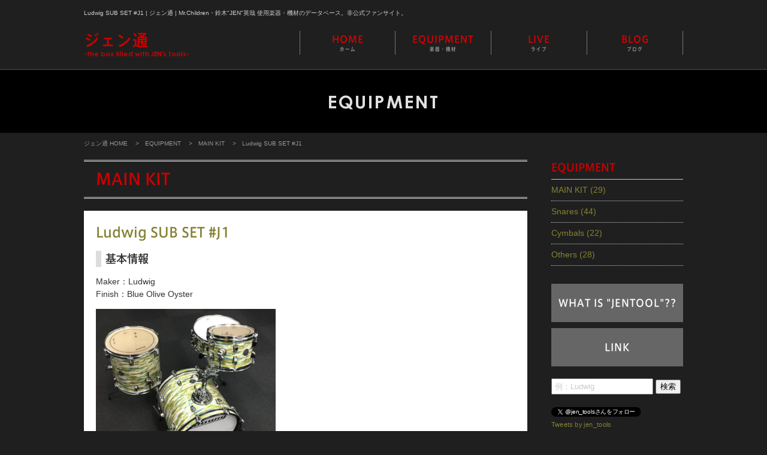

--- FILE ---
content_type: text/html; charset=UTF-8
request_url: https://jen.mrchildren.tools/kit/post-19/
body_size: 2968
content:
<!DOCTYPE html>
<html lang="ja">
<head>
<meta charset="utf-8">
<meta name="viewport" content="width=device-width">
<meta name="format-detection" content="telephone=no">
<meta name="description" content="Ludwig SUB SET #J1 | Mr.Children・鈴木&quot;JEN&quot;英哉 使用楽器・機材のデータベース" />
<meta name="twitter:card" content="summary_large_image" />
<meta name="twitter:site" content="@jen_tools" />
<meta property="og:url" content="https://jen.mrchildren.tools/" />
<meta property="og:title" content="ジェン通" />
<meta property="og:description" content="Mr.Children・鈴木”JEN”英哉氏 使用楽器・機材のデータベース。非公式ファンサイト。" />
<!--以下はHOMEには表示しない-->
<meta property="og:image" content="http://jen.mrchildren.tools/wp-content/uploads/2022/02/Ludwig_Sub_1-300x269.png" />
<title>Ludwig SUB SET #J1 | ジェン通 | Mr.Children・鈴木"JEN"英哉 使用楽器・機材のデータベース。非公式ファンサイト。</title>

<link href="https://cdnjs.cloudflare.com/ajax/libs/font-awesome/6.1.0/css/all.min.css" rel="stylesheet">
<link href="https://jen.mrchildren.tools/wp-content/themes/JENTOOL/css/style.css" rel="stylesheet">
<link href="https://jen.mrchildren.tools/wp-content/themes/JENTOOL/css/jquery.bxslider.css" rel="stylesheet">
</head>

<body>

<div id="loader"><div><img src="https://jen.mrchildren.tools/wp-content/themes/JENTOOL/img/loader.svg" alt="now loading..." width="50"></div></div>

<header>
<div class="inner cf">
<h1>Ludwig SUB SET #J1 | ジェン通 | Mr.Children・鈴木"JEN"英哉 使用楽器・機材のデータベース。非公式ファンサイト。</h1>
<p><a href="https://jen.mrchildren.tools"><strong>ジェン通</strong>-the box filled with JEN's tools-</a></p>

<label class="toggle" for="open">
<span class="navBtn">
<span></span>
<span></span>
<span></span>
</span>
</label>
<input id="open" type="checkbox">
<div id="navBg"></div>

<nav>
<ul class="cf">
<li><a href="https://jen.mrchildren.tools">HOME<span>ホーム</span></a></li>
<li><a href="https://jen.mrchildren.tools/equipment/">EQUIPMENT<span>楽器・機材</span></a>
<ul>
<li><a href="https://jen.mrchildren.tools/archive/kit/">MAIN KITs</a></li>
<li><a href="https://jen.mrchildren.tools/archive/snares/">Snares</a></li>
<li><a href="https://jen.mrchildren.tools/archive/cymbals/">Cymbals</a></li>
<li><a href="https://jen.mrchildren.tools/archive/others/">Others</a></li>
<li><a href="https://jen.mrchildren.tools/history_main/">HISTORY</a></li>
</ul>
</li>
<!-- LIVE情報ページ追加 -->
<li><a href="https://jen.mrchildren.tools/live/">LIVE<span>ライブ</span></a>
<ul>
<li><a href="https://jen.mrchildren.tools/archive/live-00/">〜2000</a></li>
<li><a href="https://jen.mrchildren.tools/archive/live-05/">2000〜2005</a></li>
<li><a href="https://jen.mrchildren.tools/archive/live-10/">2006〜2010</a></li>
<li><a href="https://jen.mrchildren.tools/archive/live-15/">2011〜2015</a></li>
<li><a href="https://jen.mrchildren.tools/archive/live-20/">2016〜2020</a></li>
<li><a href="https://jen.mrchildren.tools/archive/live-25/">2021〜2025</a></li>
<!-- 
<li><a href="https://jen.mrchildren.tools/archive/live-30/">2026〜</a></li>
 -->
</ul>
</li>
<!-- 追加ここまで -->
	
<li><a href="https://jen.mrchildren.tools/archive/blog/">BLOG<span>ブログ</span></a></li>
</ul>
</nav>
</div>
</header>
<section class="wrapper">
<h2>EQUIPMENT</h2>

<div class="inner cf">
<ul id="pankuzu">
<li><a href="https://jen.mrchildren.tools">ジェン通 HOME</a></li>
<li><a href="https://jen.mrchildren.tools/equipment/">EQUIPMENT</a></li>
<li><a href="https://jen.mrchildren.tools/archive/kit/" rel="category tag">MAIN KIT</a></li>
<li>Ludwig SUB SET #J1</li>
</ul>

<div id="main">
<h3>MAIN KIT</h3>

<div class="post">

<h4>Ludwig SUB SET #J1</h4>

<h5>基本情報</h5>

<p>Maker：Ludwig<br>
Finish：Blue Olive Oyster</p>


<p><img fetchpriority="high" decoding="async" src="https://jen.mrchildren.tools/wp-content/uploads/2022/02/Ludwig_Sub_1-300x269.png" alt="Ludwig_Sub_1" width="300" height="269" class="alignnone size-medium wp-image-1513" srcset="https://jen.mrchildren.tools/wp-content/uploads/2022/02/Ludwig_Sub_1-300x269.png 300w, https://jen.mrchildren.tools/wp-content/uploads/2022/02/Ludwig_Sub_1.png 597w" sizes="(max-width: 300px) 100vw, 300px" /><br />
(画像出典：<a href="http://kumamoto.shimablo.com/entry/2016/11/04/120734" rel="noopener" target="_blank">島村楽器ブログ ※現在は閲覧不可</a>)</p>
<p>Thanksgiving25 ドーム公演サブステージにて使用。<br />
口径等詳細不明。（メインステージで使用しているものより小口径？）<br />
会報74号Jen de go go!のコーナーで写っているセットと同じであれば<br />
Ludwig BreakBeats LC179X023の可能性が高そうです。</p>
<p>【参考：BreakBeats LC179X023の情報】<br />
・14&#215;16 バスドラム<br />
・13&#215;13　フロアタム<br />
・7&#215;10　タム</p>
<p>(情報提供 by tutokoaさん)</p>
<p class="categori">
<a href="https://jen.mrchildren.tools/archive/kit/" rel="category tag">MAIN KIT</a><a href="https://jen.mrchildren.tools/tag/ludwig/" rel="tag">Ludwig</a>	<br>
<a class="sns__twitter" href="javascript:window.open('http://twitter.com/share?hashtags=jentool&amp;via=jen_tools&amp;text='+encodeURIComponent(document.title)+'&url='+encodeURIComponent(location.href),'sharewindow','width=550, height=450, personalbar=0, toolbar=0, scrollbars=1, resizable=!');">
	<i class="fab fa-twitter-square"></i> Tweet
</a>
<a class="sns__facebook" href="javascript:window.open('http://www.facebook.com/share.php?u='+encodeURIComponent(location.href),'sharewindow','width=550, height=450, personalbar=0, toolbar=0, scrollbars=1, resizable=!');">
	<i class="fab fa-facebook-square"></i> Shere
</a>
<a class="sns__hatena" href="javascript:window.open('http://b.hatena.ne.jp/add?mode=confirm&url='+encodeURIComponent(location.href)+'&title='+encodeURIComponent(document.title),'sharewindow','width=550, height=450, personalbar=0, toolbar=0, scrollbars=1, resizable=!');">
	<img src="https://b.st-hatena.com/images/v4/public/entry-button/button-only@2x.png" alt="このエントリーをはてなブックマークに追加" width="20" height="20" style="border: none;" /> Bookmark
</a>
<script type="text/javascript" src="https://b.st-hatena.com/js/bookmark_button.js" charset="utf-8" async="async"></script>
</p>
	
</div>

<p class="nextPrev cf">
<span>←前の記事「<a href="https://jen.mrchildren.tools/kit/post-18/" rel="prev">Ludwig MAIN SET #J1</a>」</span>
<span>「<a href="https://jen.mrchildren.tools/kit/post-20/" rel="next">Ludwig SUB SET #J2</a>」次の記事→</span>
</p>
</div>

<div id="side"><!--以下はHOMEには表示しない-->
 
<h3>EQUIPMENT</h3>
<ul class="snav flexbox">
	<li class="cat-item cat-item-3"><a href="https://jen.mrchildren.tools/archive/snares/">Snares (44)</a>
</li>
	<li class="cat-item cat-item-16"><a href="https://jen.mrchildren.tools/archive/kit/">MAIN KIT (29)</a>
</li>
	<li class="cat-item cat-item-5"><a href="https://jen.mrchildren.tools/archive/others/">Others (28)</a>
</li>
	<li class="cat-item cat-item-4"><a href="https://jen.mrchildren.tools/archive/cymbals/">Cymbals (22)</a>
</li>
</ul>

<!--以上はHOMEには表示しない-->


<ul class="sbnr">
<li><a href="https://jen.mrchildren.tools/archive/about/">WHAT IS "JENTOOL"??</a></li>
<li><a href="https://jen.mrchildren.tools/link/">LINK</a></li>
<li class="tw"><a href="https://twitter.com/jen_tools" target="_blank"><img src="https://jen.mrchildren.tools/wp-content/themes/JENTOOL/img/tw.png"></a></li>
</ul>

<form role="search" method="get" id="searchform" action="https://jen.mrchildren.tools/" >
<input type="search" value="" name="s" id="s" placeholder="例：Ludwig"> <input type="submit" value="検索">
</form>

<br>
<div class="tw">
	<a href="https://twitter.com/jen_tools?ref_src=twsrc%5Etfw" class="twitter-follow-button" data-show-count="false">Follow @jen_tools</a><script async src="https://platform.twitter.com/widgets.js" charset="utf-8"></script>
	<a class="twitter-timeline" data-height="750" data-theme="light" href="https://twitter.com/jen_tools?ref_src=twsrc%5Etfw">Tweets by jen_tools</a> 
	<script async="" src="//platform.twitter.com/widgets.js" charset="utf-8"></script>
</div></div>
</div>
</section>


<div class="pagetop"><a href="#"><img src="https://jen.mrchildren.tools/wp-content/themes/JENTOOL/img/pagetop.png" alt="ページトップへ"></a></div>

<footer>
<ul class="cf">
<li><a href="https://jen.mrchildren.tools">HOME</a></li>
<li><a href="https://jen.mrchildren.tools/equipment/">EQUIPMENT</a></li>
<li><a href="https://jen.mrchildren.tools/live/">LIVE</a></li>
<li><a href="https://jen.mrchildren.tools/archive/blog/">BLOG</a></li>
<li><a href="https://jen.mrchildren.tools/link/">LINK</a></li>
</ul>

<p>&copy; ジェン通 / RyKit</p>
</footer>

<script src="https://jen.mrchildren.tools/wp-content/themes/JENTOOL/js/jquery-3.7.1.min.js"></script>
<script src="https://jen.mrchildren.tools/wp-content/themes/JENTOOL/js/script.js"></script>
<script src="https://jen.mrchildren.tools/wp-content/themes/JENTOOL/js/ga.js"></script>
<script src="https://jen.mrchildren.tools/wp-content/themes/JENTOOL/js/jquery.bxslider.js"></script>
<script>
$(function(){
  $('.bxslider').bxSlider({
    mode: 'fade',
	auto:true,
  });
});
</script>
</body>
</html>

--- FILE ---
content_type: text/css
request_url: https://jen.mrchildren.tools/wp-content/themes/JENTOOL/css/style.css
body_size: 6409
content:
@charset "utf-8";
/* CSS Document */

html{
	font-family:"ヒラギノ角ゴ Pro W3", "Hiragino Kaku Gothic Pro", "メイリオ", Meiryo, Osaka, "ＭＳ Ｐゴシック", "MS PGothic", sans-serif;
	font-size:14px;
	line-height:1.5;
	background-color : #1f1f1f;
	color:#333;
	}

/*
* "AXIS Font" licensed under the SIL Open Font License
* http://www.axisfont.com/
*/

@font-face { font-family: "axis_M"; src: url(../font/axis_M.woff) format("woff"); }
@font-face { font-family: "century_gothic_B"; src: url(../font/century_gothic_B.woff) format("woff"); }

body{
	margin:0;
	min-width:1100px;
	-webkit-text-size-adjust: none;
	}	

/*common
------------------------------------------*/
h1,h2,h3,h4,h5,ul,li,dl,dt,dd,table,figure,pre,code{
	border-collapse:collapse;
	list-style:none;
	margin:0;
	padding:0;
	}

/* 個別投稿ページ用に追加 */
h5 { 
	border-left: solid 9px #DCDCDC; 
	font-weight:bold;
	font-size:1.2em; 
	text-indent: 0.4em; 
	margin-top:14px;
	margin-bottom:14px;
}

/*************************************************
	折りたたみ
**************************************************/
@charset "UTF-8";
.fa-chevron-down:before {
  content: "\f078";
}
.grad-wrap {
  position: relative;
}
.grad-wrap + .grad-wrap {
  margin-top: 40px;
}
.grad-btn {
  z-index: 2;
  position: absolute;
  right: 0;
  bottom: 0;
  left: 0;
  width: 148px;
  margin: auto;
  padding: .5em 0;
  border-radius: 2px;
  background: #fff;
  color: #909090;
  font-size: 0.8rem;
  text-align: center;
  cursor: pointer;
  transition: .2s ease;
  box-shadow: 0 0 3px rgba(0,0,0,.3);
}
.grad-btn::before {
  content: "すべて見る"
}
.grad-btn .fa {
  margin-right: .5em;
}
.grad-btn:hover {
  background: #909090;
  color: #fff;
}
.grad-btn .fa {
  margin-right: .5em;
}
.grad-item {
  position: relative;
  overflow: hidden;
  height: 330px;
}
.grad-item p + p {
  margin-top: 1em;
}
.grad-item::before {
  display: block;
  position: absolute;
  bottom: 0;
  left: 0;
  content: "";
  width: 100%;
  height: 40px; /*グラデーションで隠す範囲*/
  background: -webkit-linear-gradient(top, rgba(255,255,255,0) 0%, rgba(255,255,255,0.9) 50%, rgba(255,255,255,0.9) 50%, #fff 100%);
  background: linear-gradient(top, rgba(255,255,255,0) 0%, rgba(255,255,255,0.9) 50%, rgba(255,255,255,0.9) 50%, #fff 100%);
}
.grad-trigger {
  display: none; /*チェックボックスは常に非表示*/
}
.grad-trigger:checked ~ .grad-btn {
  bottom: -2em;
}
.grad-trigger:checked ~ .grad-btn .fa {
  transform: rotate(180deg);
}
.grad-trigger:checked ~ .grad-btn::before {
  content: "折りたたむ" /*チェックされていたら、文言を変更する*/
}
.grad-trigger:checked ~ .grad-item {
  height: auto; /*チェックされていたら、高さを戻す*/
}
.grad-trigger:checked ~ .grad-item::before {
  display: none; /*チェックされていたら、grad-itemのbeforeを非表示にする*/
}

*{
	box-sizing:border-box;
	}

img{
	border:none;
	vertical-align:middle;
	max-width:100%;
	height: auto;
	}

a img{
	transition: opacity 0.3s ease-out;
	}

a:hover img{ 
	opacity:0.6;
	}

a{
/* リンクの色 */
	color:#858234;
	text-decoration:none;
	-webkit-transition:all .3s;
	transition:all .3s;
	}

a:hover{ text-decoration:underline;}

.alignL{text-align:left;}
.alignR{text-align:right;}
.alignC{text-align:center;}
/* メインの背景色 */
.wrapper{ background-color: #1f1f1f; padding-bottom: 50px;}
.inner{ width:1000px; margin:0 auto; position:relative; }
#main{ width:740px; float: left;}
#side{ width:220px; float: right;}
.fr{ float:right;}
.fl{ float:left;}
img.fr,figure.fr{ max-width:40%; margin:0 0 20px 20px;}
img.fl,figure.fl{ max-width:40%; margin:0 20px 20px 0;}
.mb0{ margin-bottom: 0;}
.mt10{ margin-top: 10px;}
.mt20{ margin-top: 20px;}
.mt30{ margin-top: 30px;}
.mt40{ margin-top: 40px;}
.mt50{ margin-top: 50px;}
.fs80{ font-size: 80%;}
.fs90{ font-size: 90%;}
.fs120{ font-size: 120%;}
.fs140{ font-size: 140%;}

.clear{ clear:both;}

.cf:after{
	content:" ";
	display:block;
	clear:both;
	}

.flex{
	display:-webkit-flex;
	display:-moz-flex;
	display:-ms-flex;
	display:flex;
	-webkit-justify-content:center;
	-moz-justify-content:center;
	-ms-justify-content:center;
	justify-content:center;
	-webkit-align-items:center;
	-moz-align-items:center;
	-ms-align-items:center;
	align-items:center;
	}

ul.x2{
	margin-right:-40px;
	}

ul.x2 li{
	float:left;
	width:480px;
	margin-right:40px;
	}

ul.x3{
	margin-right:-35px;
	}

ul.x3 li{
	float:left;
	width:310px;
	margin-right:35px;
	}

ul.disc li{
	list-style: disc;
	margin-left: 20px;
	}

.clear{ clear:both;}

.cf:after{
	content:" ";
	display:block;
	clear:both;
	}


/* loader
------------------------------------------------------------*/
#loader{
	width:100%;
	height:100%;
	background:#1f1f1f;
	text-align:center;
	position:fixed;
	z-index:99999;
	top:0;
	left:0;
	}

#loader div{
	margin:-32px 0 0 -32px;
	position:absolute;
	top:50%;
	left:50%;
	}

/* pagetop
------------------------------------------------------------*/
.pagetop {
	display: none;
	position: fixed;
	bottom: 50px;
	right: 50px;
	z-index: 10;
	}

.pagetop a {
	line-height: 50px;
	width: 50px;
	background: #555;
	display: block;
	text-align: center;
	border-radius: 50%;
	position: relative;
	transition: .2s;
	}

.pagetop a::before {
	content: "";
	width: 0;
	height: 100%;
	background: rgba(255,255,255,.1);
	display: block;
	position: absolute;
	top: 0;
	left: 50%;
	-webkit-transform: translateX(-50%);
	transform: translateX(-50%);
	transition: .3s;
	}

.pagetop a:hover::before {
	width: 100%;
	}

.pagetop img {
	vertical-align: middle;
	}


/*header
------------------------------------------*/
header{
	border-top: 2px solid #1f1f1f;
	border-bottom: 2px solid #333;
	box-shadow:0px 0px 4px 0px rgba(0,0,0,0.1);
	padding-bottom: 15px;
	position: relative;
	background-color: #1f1f1f;
	color: #d0d0d0;
	}

/*ページ最上部の文字*/
header h1{
	font-size: 10px;
	font-weight: normal;
	line-height: 40px;
	color: #d0d0d0;
	margin-bottom: 10px;
	}

header p{
	font-size: 11px;
	font-family: century_gothic_B;
	line-height: 1.2;
	margin: 0;
	display: inline-block;
	color: #c00;
	}

/*ヘッダ内サイト名文字（大）*/
header p strong{
	font-size: 26px;
	font-weight: normal;
	font-family: axis_M;
	letter-spacing: 1px;
	display: block;
	color: #c00;
	}

/*ヘッダ内サイト名文字（小）*/
header p a{
	color: #c00;
	display: block;
	}

header p a:hover{
	text-decoration: none;
	opacity: 0.6;
	color: #c00;
	}


/*nav
------------------------------------------*/
nav{
	float: right;
	}

nav ul li{
	float: left;
	font-size: 15px;
	font-family: axis_M;
	letter-spacing: 1px;
	text-align: center;
	width: 160px;
	border-right: 1px dotted #ccc;
	position: relative;
	}

nav ul li:first-child{
	border-left: 1px dotted #ccc;
	}

nav ul li span{
	display: block;
	font-size: 50%;
	}

nav ul li a{
	display: block;
	color: #d00;
	padding: 3px 0;
	}

nav ul li a span{
	color: #999;
	}

nav ul li a:hover{
	text-decoration: none;
	opacity: 0.6;
	}

/*ドロップダウン*/
nav ul li ul{
	width:100%;
	position:absolute;
	top:100%;
	left:0;
	z-index:3;
	}

nav ul li ul li{
	float:none;
	border: none;
	overflow: hidden;
	width:100%;
	height:0;
	-moz-transition: .2s;
	-webkit-transition: .2s;
	-o-transition: .2s;
	-ms-transition: .2s;
	transition: .2s;
	}

nav ul li ul li:first-child{
	border-left: none;
	}

nav ul li ul li a{
	background:rgba(0,0,0,0.8);
	border:none !important;
	font-size:12px;
	font-weight:normal;
	padding:10px !important;
	color:#ddd;
	}

nav ul li ul li a:hover{
	background: #858234;
	opacity: 1;
	}

nav ul li:hover ul li{
	overflow:visible;
	height:39px;
	}

#open,
#navBg{
	display:none;
	}




/*footer
------------------------------------------*/
footer{
	text-align: center;
	}

footer ul{
	background-color: #000;
	line-height: 50px;
	color: #c00;
	}

footer ul li{
	display: inline-block;
	}

footer ul li:before{
	content: "|";
	margin: 0 10px;
	}

footer ul li:first-child:before{
	content: none;
	}

footer ul li a{
	color: #d00;
	}

footer p{
	background-color: #1f1f1f;
	color: #aaa;
	font-size: 12px;
	margin: 0;
	padding: 10px 0;
	}


/*top
------------------------------------------*/
#kv{
	position: relative;
	/*
	height: 370px;
	*/
	height: 1px;
	text-align: center;
	margin-bottom: 30px;
	background-color: #1f1f1f;
	}

/*中央文字*/
#kv .inner{
	width: 1000px;
	padding-top: 50px;
	z-index: 2;
	color: #e0e0e0;
	}

/*中央タイトル文字（大）*/
#kv .inner h2{
	font-size: 50px;
	font-family: axis_M;
	background: none;
	padding: 0;
	color: #e0e0e0;
	}

/*中央タイトル文字（小）*/
#kv .inner h2 span{
	display: block;
	font-size: 30%;
	color: #e0e0e0;
	}

#kv .inner form #s{
	border: none;
	width: 460px;
	padding: 10px 10px 10px 50px;
	font-size: 16px;
	}

#kv .inner form label{
	position: relative;
	}

#kv .inner form label .search{
	position: absolute;
	left: 7px;
	top: -6px;
	background: url(/wp/wp-content/themes/toolbox/img/icon_search.png) no-repeat center;
	background-size: 25px;
	border: none;
	width: 30px;
	height: 30px;
	cursor: pointer;
	}

.zoom-in {
  display: flex;
  flex-wrap: wrap;
  justify-content: center;
}

.zoom-in-img {
  position: relative;
  max-width: 370px;
  height:100px;
  margin: 0;
  padding: 0;
  background: #1f1f1f;
  overflow: hidden;
  cursor: pointer;
}
.zoom-in-img img {
  width: 100%;
  height: 100%;
}

.zoom-in-img .zoom-in-img-text {
  position:    absolute;
  font-family: axis_M;
  width: 100%;
  height: 100%;
  top: 0;
  left: 0;
  display: flex;
  flex-direction: column;
  justify-content: center;
  align-items: center;
  color: #fff;
  background-color:    rgba(0,0,0,0.65);
  opacity: 1;
}

.zoom-in-img .zoom-in-img-text .text1 {
  font-size: 22px;
  padding: 10px 20px;
}

/*ホバーエフェクト*/
.zoom-in-img img {
  transform: scale(1);
  transition: .3s ease-in-out;
}
.zoom-in-img:hover img {
  transform: scale(1.3);
}

.zoom-in ul{
  display:flex;
  flex-wrap: wrap;
  list-style: none;
  padding-left: 0;
  text-align:center;
}

ul.tabMenu{
	display: table;
	width: 100%;
	border-bottom: 1px solid #ddd;
	font-family: axis_M;
	letter-spacing: 1px;
	}

ul.tabMenu li{
	display: table-cell;
	text-align: center;
	line-height: 50px;cursor: pointer;
	color: #858234;
	transition:color 0.3s;
	}

ul.tabMenu li:hover{
	color: #000;
	}

ul.tabMenu li.select{
	border: 1px solid #ddd;
	border-top: none;
	border-bottom-color: #fff;
	font-weight: bold;
	color: #000;
	}

ul.tabMenu li:first-child{
	border-left: none;
	}

ul.tabMenu li:last-child{
	border-right: none;
	}

dl.topics{
	padding: 20px;
	}

dl.topics dt{
	float: left;
	}

dl.topics dt span a{
	display: inline-block;
	background-color: #000;
	width: 80px;
	padding: 2px;
	margin-left: 15px;
	font-size: 10px;
	color: #fff;
	text-align: center;
	}

dl.topics dt span a:hover{
	text-decoration: none;
	opacity: 0.6;
	}

dl.topics dt span.kit a{ background-color: #ca6c91;}
dl.topics dt span.snares a{ background-color: #28a474;}
dl.topics dt span.cymbals a{ background-color: #bfb329;}
dl.topics dt span.others a{ background-color: #0f87da;}
dl.topics dt span.live-00 a{ background-color: #59baba;}
dl.topics dt span.live-05 a{ background-color: #59baba;}
dl.topics dt span.live-10 a{ background-color: #59ba59 ;}
dl.topics dt span.live-15 a{ background-color: #ba5959;}
dl.topics dt span.live-20 a{ background-color: #5959ba;}
dl.topics dt span.live-25 a{ background-color: #ba59ba;}
dl.topics dt span.blog a{ background-color: #fff; border: 1px solid #333; color: #333;}

dl.topics dd{
	padding-left: 220px;
	padding-bottom: 10px;
	margin-bottom: 10px;
	border-bottom: 1px dotted #ccc;
	}

dl.topics2 dd{
	padding-left: 110px;
	}

dl.topics dd a.kit:after,
dl.topics dd a.snares:after,
dl.topics dd a.cymbals:after,
dl.topics dd a.others:after,
dl.topics dd a.live-00:after,
dl.topics dd a.live-05:after,
dl.topics dd a.live-10:after,
dl.topics dd a.live-15:after,
dl.topics dd a.live-20:after,
dl.topics dd a.live-25:after{
	content: "を追加しました。"
	}

dl.topics dd a.blog:after{
	content: "を更新しました。"
	}


/*sub
------------------------------------------*/
	/*カテゴリヘッダ*/
.wrapper h2{
	background-color: #000;
	color: #e0e0e0;
	font-family: century_gothic_B;
	font-size: 30px;
	font-weight: normal;
	letter-spacing: 3px;
	text-align: center;
	padding: 30px 0;
	}

#main h3{
	/*アーカイブページのタイトル*/
	color : #c00;
	font-size: 26px;
	font-family: axis_M;
	font-weight: normal;
	border-top: 3px double #ccc;
	border-bottom: 3px double #ccc;
	padding: 10px 20px;
	margin-bottom: 20px;
	}

#main h4{
	/*記事タイトル*/
	color : #858234;
	font-size: 22px;
	font-family: axis_M;
	font-weight: normal;
	}

#main h5{
	font-size: 18px;
	font-family: axis_M;
	font-weight: normal;
	}

ul#pankuzu{
	padding: 10px 0;
	margin-bottom: 10px;
	font-size: 10px;
	color: #999;
	}

ul#pankuzu li{
	display: inline-block;
	}

ul#pankuzu li:before{
	content: ">";
	margin: 0 10px;
	}

ul#pankuzu li:first-child:before{
	content: none;
	}

ul#pankuzu li a{
	color: #999;
	}

.post{
	background-color: #fff;
	box-shadow:0px 0px 4px 0px rgba(0,0,0,0.1);
	padding: 20px;
	margin-bottom: 30px;
	text-align: left;
	}

.post2{
	padding: 0;
	}

.post2 p{
	margin:0;
	padding: 0 20px 20px;
	}

#side h3{
	color : #c00;
	font-size: 17px;
	font-family: axis_M;
	font-weight: normal;
	border-bottom: 1px solid #ccc;
	padding-bottom: 7px;
	}

#side form label{
	display: none;
	}

#side form input#s{
	width: 170px;
	padding: 4px;
	}

input::placeholder{
	color: #ccc;
	}

ul.snav{
	margin-bottom: 30px;
	}

ul.snav li{
	border-bottom: 1px dotted #ccc;
	}

ul.snav li a{
	display: inline-block;
	padding: 7px 0;
	}

.flexbox{
  display:flex;
  flex-direction:column;
  }
 
.cat-item-1{ display: none;}
.cat-item-2{ display: none;}
.cat-item-3{order:2;}
.cat-item-4{order:3;}
.cat-item-5{order:4;}
.cat-item-16{order:1;}

.categori{
	margin-bottom: 0;
	padding-top: 20px;
	border-top: 1px dashed #ddd;
	font-size: 12px;
	}

.categori a{
	display: inline-block;
	padding: 5px 10px;
	margin-right: 10px;
	background-color: #e9e9e9;
	color: #999;
	}

.categori a:hover{
	opacity: 0.6;
	text-decoration: none;
	}

.categori .sns__twitter {
	border: 1px;
	border-style: solid;
    background: #55acee;
	display: inline-block;
	padding: 5px 10px;
	margin-top: 5px;
	margin-right: 0px;
    width: 32.7%;
	font-size: 12px;
    text-align: center;
    color: #fff;
    padding: 0.5rem 0;
}

.categori .sns__facebook {
	border: 1px;
	border-style: solid;
    background: #3b5998;
	display: inline-block;
	padding: 5px 10px;
	margin-top: 5px;
	margin-right: 0px;
    width: 32.7%;
	font-size: 12px;
    text-align: center;
    color: #fff;
    padding: 0.5rem 0;
}

.categori .sns__hatena {
	border: 1px;
	border-style: solid;
    background: #00a5de;
	display: inline-block;
	padding: 5px 10px;
	margin-top: 5px;
	margin-right: 0px;
    width: 32.7%;
	height: 34px;
	font-size: 12px;
    text-align: center;
    color: #fff;
    padding: 0.5rem 0;
}

table.table_A{
	width: 100%;
	}

table.table_A th{
	border: 1px solid #ddd;
	background-color: #666;
	color: #fff;
	padding: 10px;
	}

table.table_A th span{
	display: inline-block;
	float: right;
	}

table.table_A th span a{
	color: #fff;
	}

table.table_A td{
	border: 1px solid #ddd;
	padding: 10px;
	}

table.table_A tr{
	width: 100%;
	}

table.equipment{ font-size: 12px;}
table.equipment p{ margin: 0;}
table.equipment img{ display: none;}
table.equipment td.data{ width: 300px;}

table.live{ font-size: 12px;}

table.history{
  font-size: 12px;
  display: block;
  white-space: nowrap;
  -webkit-overflow-scrolling: touch;
}

table.history tbody {
  overflow-x: scroll;
  overflow-y: scroll;
  height: 550px;
  display: block;
  white-space: nowrap;
  -webkit-overflow-scrolling: touch;
}

table.history td {
  background-color: #fff;
  background-clip: padding-box;
}

table.history td.data {
  text-align: center;
}

.scroll-table table {
  display: block;
  overflow-x: scroll;
  white-space: nowrap;
  -webkit-overflow-scrolling: touch;
}

.fixed01,
.fixed02{
  position: sticky;
  top: 0;
  left: 0;
  &:before{
    content: "";
    position: absolute;
    top: -1px;
    left: -1px;
    width: 100%;
    height: 100%;
    border: 1px solid #ccc;
  }
}
.fixed01{
  z-index: 2;
}
.fixed02{
  z-index: 1;
}

#commentform{
	background-color: #e4e4e4;
	padding: 20px;
	}

#commentform #author,
#commentform #email{
	border: none;
	padding: 3px;
	}

#commentform textarea{
	width: 100%;
	border: none;
	padding: 3px;
	}

#commentform label{
	display: block;
	margin-bottom: 10px;
	}

#commentform h5{
	margin-bottom: 10px;
	}

#commentform p{
	margin-bottom: 0;
	}

ul.commentlist{}

ul.commentlist li{
	position: relative;
	background: #fff;
	border-radius: 7px;
	padding: 20px;
	margin-bottom: 20px;
	}

ul.commentlist li:after{
	bottom: 100%;
	left: 50%;
	border: solid transparent;
	content: " ";
	height: 0;
	width: 0;
	position: absolute;
	pointer-events: none;
	border-color: rgba(255, 255, 255, 0);
	border-bottom-color: #fff;
	border-width: 15px;
	margin-left: -15px;
	}

ul.commentlist li p{
	margin-bottom: 0;
	}

ul.commentlist li span{
	font-size:11px;
	color:#999;
	}

ul.commentlist li cite{
	font-weight: bold;
	}

ul.list_A{
	border-top: 1px dotted #ddd;
	}

ul.list_A li{
	border-bottom: 1px dotted #ddd;
	padding: 10px 0;
	}

ul.sbnr{
	margin-bottom: 20px;
	}

ul.sbnr li{
	margin-bottom: 10px;
	}

ul.sbnr li a{
	display: block;
	background-color: #666;
	color: #fff;
	font-size: 16px;
	font-family: axis_M;
	letter-spacing: 1px;
	padding: 20px 0;
	text-align: center;
	}

ul.sbnr li a:hover{
	text-decoration: none;
	opacity: 0.6;
	}

ul.sbnr li.tw{
	display: none;
	}

div.tw{
	width:275px; 
	-webkit-transform: scale(0.80);
	-webkit-transform-origin: 0 0;
}

.pager,
.pagenation{
	margin-top: 30px;
	text-align: center;
	}

.pager a,
.pagenation a{
	display: inline-block;
	border: 1px solid #858234;
	background-color: #fff;
	padding: 1px 5px;
	margin: 0 2px;
	}

.pager a.next,
.pager a.prev,
.pagenation a.next,
.pagenation a.prev{
	border: none;
	background: none;
	}

.pager .current,
.pagenation .current{
	display: inline-block;
	border: 1px solid #858234;
	background-color: #858234;
	color: #fff;
	padding: 1px 5px;
	margin: 0 2px;
	}

h4 + table{ margin-top:20px;}
h5 + dl{ margin-top:10px;}

.nextPrev{
	margin: 0;
	font-size: 12px;
	color:#999;
	}

.nextPrev span{
	float: left;
	}

.nextPrev span + span{
	float: right;
	}

.nextPrev span br{
	display: none;
	}

pre{
	background-color: #333;
	border-radius: 5px;
	color: #fff;
	padding: 20px;
	margin-top: 10px;
	}

/*SNS Share
------------------------------------------*
.sns__container {
    display: flex;
}

.sns__container a {
	display: inline-block;
	padding: 5px 10px;
	margin-right: 10px;
    width: 15%;
	font-size: 12px;
    text-align: center;
    color: #fff;
    padding: 0.5rem 0;
}

.sns__container a:hover {
    opacity: 0.6;
}

.sns__twitter {
	border-style: solid;
    background: #55acee;
	display: inline-block;
	font-size: 12px;
    text-align: center;
    color: #fff;
}

.sns__facebook {
	border-style: solid;
    background: #3b5998;
	display: inline-block;
	font-size: 12px;
    text-align: center;
    color: #fff;
}

.sns__hatena {
	border-style: solid;
    background: #00a5de;
	display: inline-block;
	font-size: 12px;
    text-align: center;
    color: #fff;
}
*/

/*bbs
------------------------------------------*/
#bbs h3{
	text-align: center;
	font-size: 20px;
	font-family: axis_M;
	letter-spacing: 1px;
	margin-bottom: 40px;
	position: relative;
	}

#bbs h3::after{
	content: "";
	height: 2px;
	width: 50px;
	background-color: #000;
	position: absolute;
	left: 50%;
	bottom: -15px;
	margin-left: -25px;
	}

#bbs .table_A{
	margin-top: 30px;
	}

#bbs .table_A th{
	text-align: left;
	}

#bbs .table_A th span{
	border: 1px solid #fff;
	border-radius: 3px;
	display: inline-block;
	padding: 2px 5px;
	float: right;
	font-weight: normal;
	font-size: 10px;
	color: #fff;
	}

#bbs .table_A td{
	background-color: #fff;
	}

#bbs .table_A td .reg-name,
#bbs .table_A td .reg-url,
#bbs .table_A td .reg-num{
	width: 300px;
	padding: 5px;
	}

#bbs .table_A td .reg-com{
	width: 100%;
	height: 100px;
	}

#bbs .ta-c{
	margin-top: 30px;
	}

#bbs p .reg-btn{
	width:150px;
	height:40px;
	}

#bbs .post strong{
	font-size: 18px;
	}

#bbs .post .reslog{
	border-top: 1px solid #ddd;
	padding-top: 15px;
	}

#bbs .post .reslog + .reslog{
	margin-top: 15px;
	}

#bbs .post .reslog strong{
	font-size: 16px;
	}

#bbs .post .art-info{
	font-size: 12px;
	}


/*ネタバレ投稿用アコーディオン
------------------------------------------*/
dl.netabare dt{
	display: inline-block;
	text-decoration: underline;
	cursor:pointer;
	color: #858234;
	}

dl.netabare dt:hover{
	text-decoration: none;
	}

dl.netabare dt:before{
	content: "▼";
	}

dl.netabare dd{
	display:none;
	}


/*スマホ用メニューを非表示
------------------------------------------*/
div.sp_menu{ display: none; }

/*SP
================================================================================================================================*/
@media screen and (max-width: 480px){

/*common
------------------------------------------*/
body{
	min-width:initial;
	}

*{
	-webkit-appearance: none;
	}

.wrapper{ padding-bottom: 0;}
.inner{ width:initial; }
#main{ width:initial; float: none; padding: 10px;}
#side{ width:initial; float: none; padding: 10px;}
img.fr,figure.fr{ max-width:40%; margin:0 0 20px 20px;}
img.fl,figure.fl{ max-width:40%; margin:0 20px 20px 0;}


/* pagetop
------------------------------------------------------------*/
.pagetop {
	display:block;
	position:static;
	}

.pagetop a {
	width: initial;
	background: #333;
	border-radius: 0;
	}

.pagetop a::before {
	content: none;
	}


/*header
------------------------------------------*/
header{
	padding-bottom: 0;
	}

header h1{
	display: none;
	}

header p{
	font-size: 9px;
	margin: 10px 15px 15px 15px;
	}
	

/*ヘッダ内サイト名文字（大）
header p strong{
	font-size: 26px;
	font-weight: normal;
	font-family: axis_M;
	letter-spacing: 1px;
	display: block;
	color: #d00;
	}

/*ヘッダ内サイト名文字（小）
header p a{
	color: #d00;
	display: block;
	}

header p a:hover{
	text-decoration: none;
	opacity: 0.6;
	color: #d00;
	}
*/

/*nav
------------------------------------------*/
nav{
	border:none;
	position:fixed;
	top:0;
	left:-60%;
	width:60%;
	height:100%;
	transition:left .5s, right .5s;
	background:#000;
	z-index:9999;
	overflow-y:scroll;
	}

nav ul li{
	float: none;
	text-align: left;
	width: initial;
	border-right: none;
	border-bottom: 1px dotted #666;
	}

nav ul li:first-child{
	border-left: none;
	}

nav ul li span{
	display: inline-block;
	margin-left: 10px;
	}

nav ul li a{
	/*スマホ版メニューの文字色*/
	color: #c00;
	padding: 10px;
	}

/*ドロップダウン*/
nav ul li ul{
	position:static;
	}

nav ul li ul li{
	border: none;
	border-top: 1px dotted #000;
	height:auto;
	}

nav ul li ul li a{
	background: #333;
	}

.navBtn{
	position:fixed;
	display:block;
	width:30px;
	height:20px;
	z-index:99999;
	top:20px;
	right:15px;
	}

.navBtn span{
	display:inline-block;
	position:absolute;
	left:0;
	width:100%;
	height:3px;
	background-color:#fff;
	}

.navBtn.active span{
	background-color:#fff;
	}

.navBtn	span:nth-of-type(1){
	top:-1px;
	}

.navBtn	span:nth-of-type(2){
	top:8px;
	}

.navBtn	span:nth-of-type(3){
	bottom:0;
	}

.navBtn	span:nth-of-type(1){
	-webkit-animation:menu-ber01 .75s forwards;
	animation:menu-ber01 .75s forwards;
	}
	
.navBtn	span:nth-of-type(2){
	transition:all .25s .25s;
	opacity:1;
	}

.navBtn	span:nth-of-type(3){
	-webkit-animation:menu-ber02 .75s forwards;
	animation:menu-ber02 .75s forwards;
	}

.active span:nth-of-type(1){
	-webkit-animation:active-menu-ber01 .75s forwards;
	animation:active-menu-ber01 .75s forwards;
	}

.active span:nth-of-type(2){
	opacity:0;
	}
.active span:nth-of-type(3){
	-webkit-animation:active-menu-ber03 .75s forwards;
	animation:active-menu-ber03 .75s forwards;
	}

@-webkit-keyframes menu-ber01{
	0%{-webkit-transform:translateY(8px) rotate(45deg);}
	50%{-webkit-transform:translateY(8px) rotate(0);}
	100%{-webkit-transform:translateY(0) rotate(0);}
	}

@keyframes menu-ber01{
	0%{transform:translateY(8px) rotate(45deg);}
	50%{transform:translateY(8px) rotate(0);}
	100%{transform:translateY(0) rotate(0);}
	}

@-webkit-keyframes menu-ber02{
	0%{-webkit-transform:translateY(-8px) rotate(-45deg);}
	50%{-webkit-transform:translateY(-8px) rotate(0);}
	100%{-webkit-transform:translateY(0) rotate(0);}
	}

@keyframes menu-ber02{
	0%{transform:translateY(-8px) rotate(-45deg);}
	50%{transform:translateY(-8px) rotate(0);}
	100%{transform:translateY(0) rotate(0);}
	}

@-webkit-keyframes active-menu-ber01{
	0%{-webkit-transform:translateY(0) rotate(0);}
	50%{-webkit-transform:translateY(10px) rotate(0);}
	100%{-webkit-transform:translateY(10px) rotate(45deg);}
	}

@keyframes active-menu-ber01{
	0%{transform:translateY(0) rotate(0);}
	50%{transform:translateY(10px) rotate(0);}
	100%{transform:translateY(10px) rotate(45deg);}
	}

@-webkit-keyframes active-menu-ber03{
	0%{-webkit-transform:translateY(0) rotate(0);}
	50%{-webkit-transform:translateY(-8px) rotate(0);}
	100%{-webkit-transform:translateY(-8px) rotate(-45deg);}
	}

@keyframes active-menu-ber03{
	0%{transform:translateY(0) rotate(0);}
	50%{transform:translateY(-8px) rotate(0);}
	100%{transform:translateY(-8px) rotate(-45deg);}
	}
 
#open:checked + #navBg{
	opacity:0.8;
	z-index:999;
	}

#open:checked + #navBg + nav{
	left:0;
	}

#navBg{
	background-color:#333;
	display:block;
	height:100%;
	opacity:0;
	position:fixed;
	right:0;
	top:0;
	transition:all 0.3s linear 0s;
	width:100%;
	z-index:-1;
	}

.acoBtn{
	display:block;
	width:25px;
	height:25px;
	line-height:25px;
	text-align:center;
	background-color: #5686da;
	position:absolute;
	right:15px;
	top:10px;
	z-index:100;
	}

.acoBtn img.rotate{
	transform:rotate(180deg);
	}


/*footer
------------------------------------------*/
footer ul{
	margin-left: -1px;
	}

footer ul li{
	display: block;
	float: left;
	width: 50%;
	border-left: 1px solid #666;
	border-bottom: 1px solid #666;
	}

footer ul li:first-child{
	width: 100%;
	}

footer ul li:before{
	content: none;
	margin: 0;
	}


/*top
------------------------------------------*/
#kv{
	height: auto;
	margin-bottom: 0;
    overflow: hidden;
	}

#kv .inner{
	width: initial;
	padding: 5px 15px 20px;
	}

#kv .inner h2{
	font-size: 40px;
	}

#kv .inner h2 span{
	letter-spacing: 1px;
	font-size: 25%;
	}

#kv .inner p{
	font-size: 11px;
	}

#kv .inner p br{
	display: none;
	}

#kv .inner form #s{
	width: 100%;
	font-size: 12px;
	}

ul.tabMenu{
	display:block;
	}

ul.tabMenu li{
	display: none;
	}

ul.tabMenu li:first-child{
	display: block;
	border: none;
	}

dl.topics{
	padding: 0;
	}

dl.topics dt{
	float: none;
	padding: 10px 0 0;
	}

dl.topics dt span{
	float: right;
	}

dl.topics dt span a{
	width: 70px;
	font-size: 8px;
	vertical-align: top;
	}

dl.topics dd{
	padding: 5px 0 10px;
	margin: 0;
	}

dl.topics2 dd{
	padding: 0 0 10px;
	}


/*sub
------------------------------------------*/
.wrapper h2{
	padding: 10px 0;
	}

#main h3{
	font-size: 20px;
	padding: 10px;
	}

ul#pankuzu{
	display: none;
	}

.post{
	padding: 10px;
	margin-bottom: 15px;
	}

#side form label{
	display: none;
	}

#side form input#s{
	width: 83%;
	}

.categori{
	padding-top: 10px;
	font-size: 10px;
	}

.categori a{
	margin: 10px 10px 0 0;
	}

.categori .fr{
	float: none;
	display: block;
	}


.categori .sns__twitter {
	border: 1px;
	border-style: solid;
    background: #55acee;
	display: inline-block;
	padding: 5px 10px;
	margin-top: 5px;
	margin-right: 0px;
    width: 32.7%;
	font-size: 12px;
    text-align: center;
    color: #fff;
    padding: 0.5rem 0;
}

.categori .sns__facebook {
	border: 1px;
	border-style: solid;
    background: #3b5998;
	display: inline-block;
	padding: 5px 10px;
	margin-top: 5px;
	margin-right: 0px;
    width: 32.7%;
	font-size: 12px;
    text-align: center;
    color: #fff;
    padding: 0.5rem 0;
}

.categori .sns__hatena {
	border: 1px;
	border-style: solid;
    background: #00a5de;
	display: inline-block;
	padding: 5px 10px;
	margin-top: 5px;
	margin-right: 0px;
    width: 32.7%;
	font-size: 12px;
    text-align: center;
    color: #fff;
    padding: 0.5rem 0;
}


	
table.table_A{
	display:block;
	overflow-x:auto;
	white-space:nowrap;
	-webkit-overflow-scrolling:touch;
	}

table.table_A th{
	padding: 5px;
	}

table.table_A td{
	padding: 5px;
	}

h4 + table{ margin-top:10px;}

ul.sbnr li.tw{
	display:block;
	}

ul.sbnr li.tw a{
	background-color: #1da1f2;
	}

ul.sbnr li.tw a img{
	height: 30px;
	}

div.tw{ display: none; }
	
.nextPrev{
	font-size: 8px;
	}

/*SNS Share
------------------------------------------*
.sns__container {
    display: flex;
}

.sns__container a {
    width: 100%;
	font-size: 12px;
    text-align: center;
    color: #fff;
    padding: 0.5rem 0;
}

.sns__container a:hover {
    opacity: 0.6;
}

.sns__twitter {
	border: 1px;
	border-style: solid;
    background: #55acee;
}

.sns__facebook {
	border: 1px;
	border-style: solid;
    background: #3b5998;
}

.sns__pocket {
	border: 1px;
	border-style: solid;
    background: #ef3f56;
}

.sns__line {
	border: 1px;
	border-style: solid;
    background: #1dcd00;
}

.sns__hatena {
	border: 1px;
	border-style: solid;
    background: #00a5de;
}
*/
	
/*bbs
------------------------------------------*/
#bbs{
	padding: 10px;
	}

#bbs table.table_A{
	display:table !important;
	}

#bbs .table_A th{
	display: block;
	margin-bottom: -1px;
	}

#bbs .table_A td{
	display: block;
	margin-bottom: -1px;
	}

#bbs .table_A td .reg-name,
#bbs .table_A td .reg-url,
#bbs .table_A td .reg-num{
	width: 100%;
	}

#bbs .table_A td small{
	display: block;
	}

/*PC用メニューを非表示
------------------------------------------*/
div.pc_menu{ display: none; }

div.sp_menu{ 
	display:block;
	}
	
.zoom-in {
  display: flex;
  flex-wrap: wrap;
  justify-content: center;
}

.zoom-in-img {
  position: relative;
  max-width: 33%;
  height:100px;
  margin: 0;
  padding: 0;
  background: #1f1f1f;
  overflow: hidden;
  cursor: pointer;
}

.zoom-in-img .zoom-in-img-text {
  position:    absolute;
  font-family: axis_M;
  width: 100%;
  height: 100%;
  top: 0;
  left: 0;
  display: flex;
  flex-direction: column;
  justify-content: center;
  align-items: center;
  color: #fff;
  background-color:    rgba(0,0,0,0);
  opacity: 1;
}

.zoom-in-img .zoom-in-img-text .text1 {
  font-size: 15px;
  padding: 10px 20px;
}

}